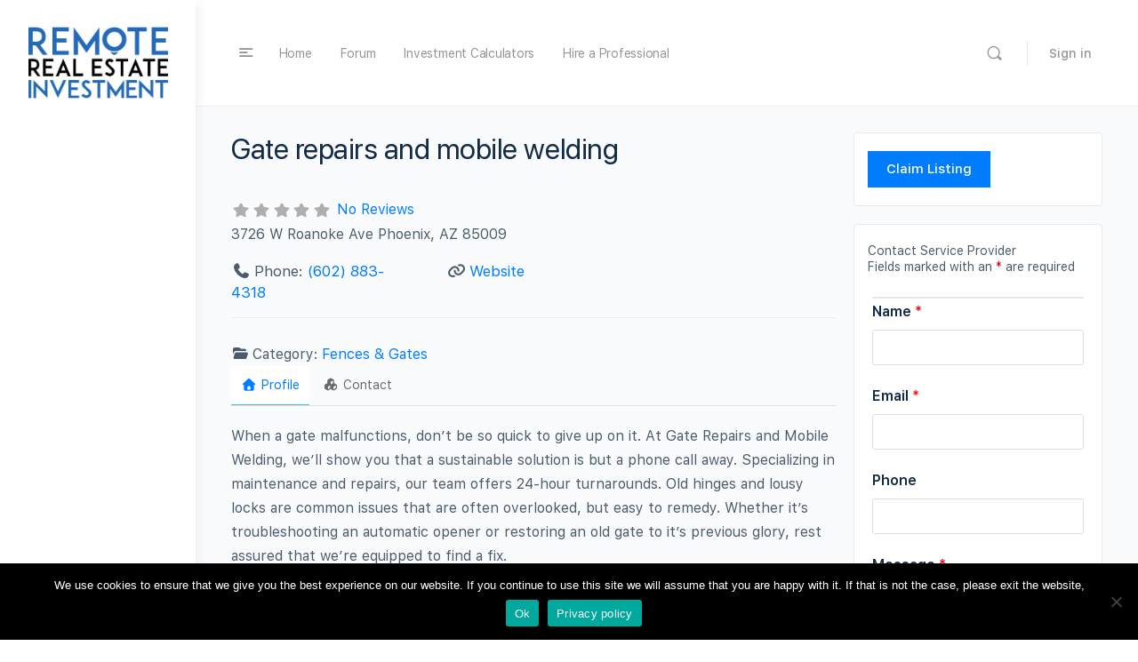

--- FILE ---
content_type: text/javascript
request_url: https://remoterealestate.com/wp-content/plugins/buddyboss-platform/bp-core/js/jquery.atwho.min.js?ver=2.7.80
body_size: 5797
content:
!function(t){"function"==typeof define&&define.amd?define(["jquery"],t):"object"==typeof exports?module.exports=t(require("jquery")):t(jQuery)}(function(l){var i,h;function t(t){this.currentFlag=null,this.controllers={},this.aliasMaps={},this.$inputor=l(t),this.setupRootElement(),this.listen()}h={ESC:27,TAB:9,ENTER:13,CTRL:17,A:65,P:80,N:78,LEFT:37,UP:38,RIGHT:39,DOWN:40,BACKSPACE:8,SPACE:32},i={beforeSave:function(t){return s.arrayToDefaultHash(t)},matcher:function(t,e,i,n){var r;return t=t.replace(/[\-\[\]\/\{\}\(\)\*\+\?\.\\\^\$\|]/g,"\\$&"),i&&(t="(?:^|\\s)"+t),r=decodeURI("%C3%80"),i=decodeURI("%C3%BF"),(e=new RegExp(t+"([A-Za-z"+r+"-"+i+"0-9_"+(n?" ":"")+"'.+-]*)$|"+t+"([^\\x00-\\xff]*)$","gi").exec(e))?e[2]||e[1]:null},filter:function(t,e,i){for(var n,r=[],o=0,s=e.length;o<s;o++)n=e[o],~String(n[i]).toLowerCase().indexOf(t.toLowerCase())&&r.push(n);return r},remoteFilter:null,sorter:function(t,e,i){var n,r,o,s;if(!t)return e;for(n=[],r=0,s=e.length;r<s;r++)(o=e[r]).atwho_order=String(o[i]).toLowerCase().indexOf(t.toLowerCase()),-1<o.atwho_order&&n.push(o);return n.sort(function(t,e){return t.atwho_order-e.atwho_order})},tplEval:function(t,i){var e=t;try{return(e="string"!=typeof t?t(i):e).replace(/\$\{([^\}]*)\}/g,function(t,e){return i[e]})}catch(t){return""}},highlighter:function(t,e){return e?(e=new RegExp(">\\s*([^<]*?)("+e.replace("+","\\+")+")([^<]*)\\s*<","ig"),t.replace(e,function(t,e,i,n){return"> "+e+"<strong>"+i+"</strong>"+n+" <"})):t},beforeInsert:function(t){return t},beforeReposition:function(t){return t},afterMatchFailed:function(){}},t.prototype.createContainer=function(t){var e;return null!=(e=this.$el)&&e.remove(),l(t.body).append(this.$el=l('<div class="atwho-container"></div>'))},t.prototype.setupRootElement=function(e,t){if(null==t&&(t=!1),e)this.window=e.contentWindow,this.document=e.contentDocument||this.window.document,this.iframe=e;else{this.document=this.$inputor[0].ownerDocument,this.window=this.document.defaultView||this.document.parentWindow;try{this.iframe=this.window.frameElement}catch(t){if(e=t,this.iframe=null,l.fn.atwho.debug)throw new Error("iframe auto-discovery is failed.\nPlease use `setIframe` to set the target iframe manually.\n"+e)}}return this.createContainer((this.iframeAsRoot=t)?this.document:document)},t.prototype.controller=function(t){var e,i,n,r;if(this.aliasMaps[t])i=this.controllers[this.aliasMaps[t]];else for(n in r=this.controllers)if(e=r[n],n===t){i=e;break}return i||this.controllers[this.currentFlag]},t.prototype.setContextFor=function(t){return this.currentFlag=t,this},t.prototype.reg=function(t,e){var i=(i=this.controllers)[t]||(i[t]=new(this.$inputor.is("[contentEditable]")?g:u)(this,t));return e.alias&&(this.aliasMaps[e.alias]=t),i.init(e),this},t.prototype.listen=function(){return this.$inputor.on("compositionstart",(a=this,function(){var t;return null!=(t=a.controller())&&t.view.hide(),a.isComposing=!0,null})).on("compositionend",(s=this,function(){return s.isComposing=!1,setTimeout(function(t){return s.dispatch(t)}),null})).on("keyup.atwhoInner",(o=this,function(t){return o.onKeyup(t)})).on("keydown.atwhoInner",(n=this,function(t){return n.onKeydown(t)})).on("blur.atwhoInner",(i=this,function(t){var e;if(e=i.controller())return e.expectedQueryCBId=null,e.view.hide(t,e.getOpt("displayTimeout"))})).on("click.atwhoInner",(e=this,function(t){return e.dispatch(t)})).on("scroll.atwhoInner",(r=this,function(){var n=r.$inputor.scrollTop();return function(t){var e,i=t.target.scrollTop;return n!==i&&null!=(e=r.controller())&&e.view.hide(t),n=i,!0}}()));var r,e,i,n,o,s,a},t.prototype.shutdown=function(){var t,e=this.controllers;for(t in e)e[t].destroy(),delete this.controllers[t];return this.$inputor.off(".atwhoInner"),this.$el.remove()},t.prototype.dispatch=function(t){var e,i,n=this.controllers,r=[];for(e in n)i=n[e],r.push(i.lookUp(t));return r},t.prototype.onKeyup=function(t){var e;switch(t.keyCode){case h.ESC:t.preventDefault(),null!=(e=this.controller())&&e.view.hide();break;case h.DOWN:case h.UP:case h.CTRL:case h.ENTER:l.noop();break;case h.P:case h.N:t.ctrlKey||this.dispatch(t);break;default:this.dispatch(t)}},t.prototype.onKeydown=function(t){var e,i=null!=(e=this.controller())?e.view:void 0;if(i&&i.visible())switch(t.keyCode){case h.ESC:t.preventDefault(),i.hide(t);break;case h.UP:t.preventDefault(),i.prev();break;case h.DOWN:t.preventDefault(),i.next();break;case h.P:if(!t.ctrlKey)return;t.preventDefault(),i.prev();break;case h.N:if(!t.ctrlKey)return;t.preventDefault(),i.next();break;case h.TAB:case h.ENTER:case h.SPACE:if(!i.visible())return;if(!this.controller().getOpt("spaceSelectsMatch")&&t.keyCode===h.SPACE)return;if(!this.controller().getOpt("tabSelectsMatch")&&t.keyCode===h.TAB)return;i.highlighted()?(t.preventDefault(),i.choose(t)):i.hide(t);break;default:l.noop()}};var o=t,n=[].slice;function e(t,e){this.app=t,this.at=e,this.$inputor=this.app.$inputor,this.id=this.$inputor[0].id||this.uid(),this.expectedQueryCBId=null,this.setting=null,this.query=null,this.pos=0,this.range=null,0===(this.$el=l("#atwho-ground-"+this.id,this.app.$el)).length&&this.app.$el.append(this.$el=l('<div id="atwho-ground-'+this.id+'"></div>')),this.model=new p(this),this.view=new f(this)}e.prototype.uid=function(){return(Math.random().toString(16)+"000000000").substr(2,8)+(new Date).getTime()},e.prototype.init=function(t){return this.setting=l.extend({},this.setting||l.fn.atwho.default,t),this.view.init(),this.model.reload(this.setting.data)},e.prototype.destroy=function(){return this.trigger("beforeDestroy"),this.model.destroy(),this.view.destroy(),this.$el.remove()},e.prototype.callDefault=function(){var e=arguments[0],t=2<=arguments.length?n.call(arguments,1):[];try{return i[e].apply(this,t)}catch(t){return l.error(t+" Or maybe At.js doesn't have function "+e)}},e.prototype.trigger=function(t,e){var i;return(e=null==e?[]:e).push(this),i=this.getOpt("alias"),this.$inputor.trigger(i?t+"-"+i+".atwho":t+".atwho",e)},e.prototype.callbacks=function(t){return this.getOpt("callbacks")[t]||i[t]},e.prototype.getOpt=function(t){try{return this.setting[t]}catch(t){return null}},e.prototype.insertContentFor=function(t){var e=this.getOpt("insertTpl"),t=l.extend({},t.data("item-data"),{"atwho-at":this.at});return this.callbacks("tplEval").call(this,e,t,"onInsert")},e.prototype.renderView=function(t){var e=this.getOpt("searchKey");return t=this.callbacks("sorter").call(this,this.query.text,t.slice(0,1001),e),this.view.render(t.slice(0,this.getOpt("limit")))},e.arrayToDefaultHash=function(t){var e,i,n,r;if(!l.isArray(t))return t;for(r=[],e=0,n=t.length;e<n;e++)i=t[e],l.isPlainObject(i)?r.push(i):r.push({name:i});return r},e.prototype.lookUp=function(t){var e;if((!t||"click"!==t.type||this.getOpt("lookUpOnClick"))&&(!this.getOpt("suspendOnComposing")||!this.app.isComposing))return(e=this.catchQuery(t))?(this.app.setContextFor(this.at),(t=this.getOpt("delay"))?this._delayLookUp(e,t):this._lookUp(e)):this.expectedQueryCBId=null,e},e.prototype._delayLookUp=function(t,e){var i,n,r=Date.now?Date.now():(new Date).getTime();return this.previousCallTime||(this.previousCallTime=r),0<(i=e-(r-this.previousCallTime))&&i<e?(this.previousCallTime=r,this._stopDelayedCall(),this.delayedCallTimeout=setTimeout((n=this,function(){return n.previousCallTime=0,n.delayedCallTimeout=null,n._lookUp(t)}),e)):(this._stopDelayedCall(),this.previousCallTime!==r&&(this.previousCallTime=0),this._lookUp(t))},e.prototype._stopDelayedCall=function(){if(this.delayedCallTimeout)return clearTimeout(this.delayedCallTimeout),this.delayedCallTimeout=null},e.prototype._generateQueryCBId=function(){return{}},e.prototype._lookUp=function(t){var e=function(t,e){if(t===this.expectedQueryCBId)return e&&0<e.length?this.renderView(this.constructor.arrayToDefaultHash(e)):this.view.hide()};return this.expectedQueryCBId=this._generateQueryCBId(),this.model.query(t.text,l.proxy(e,this,this.expectedQueryCBId))};var r,s=e,a={}.hasOwnProperty,u=((r=function(t,e){for(var i in e)a.call(e,i)&&(t[i]=e[i]);function n(){this.constructor=t}return n.prototype=e.prototype,t.prototype=new n,t.__super__=e.prototype,t})(c,s),c.prototype.catchQuery=function(){var t=this.$inputor.val(),e=this.$inputor.caret("pos",{iframe:this.app.iframe}),i=t.slice(0,e),t=this.callbacks("matcher").call(this,this.at,i,this.getOpt("startWithSpace"),this.getOpt("acceptSpaceBar")),i="string"==typeof t;if(!(i&&t.length<this.getOpt("minLen",0)))return i&&t.length<=this.getOpt("maxLen",20)?(e=(i=e-t.length)+t.length,this.pos=i,this.trigger("matched",[this.at,(t={text:t,headPos:i,endPos:e}).text])):(t=null,this.view.hide()),this.query=t},c.prototype.rect=function(){var t,e;if(t=this.$inputor.caret("offset",this.pos-1,{iframe:this.app.iframe}))return this.app.iframe&&!this.app.iframeAsRoot&&(e=l(this.app.iframe).offset(),t.left+=e.left,t.top+=e.top),e=this.app.document.selection?0:2,{left:t.left,top:t.top,bottom:t.top+t.height+e}},c.prototype.insert=function(t){var e=this.$inputor,i=e.val(),n=i.slice(0,Math.max(this.query.headPos-this.at.length,0)),r=""===(r=this.getOpt("suffix"))?r:r||" ",i=""+n+(t+=r)+i.slice(this.query.endPos||0);return e.val(i),e.caret("pos",n.length+t.length,{iframe:this.app.iframe}),e.is(":focus")||e.focus(),e.change()},c);function c(){return c.__super__.constructor.apply(this,arguments)}var p,f,d,g=(r(y,s),y.prototype._getRange=function(){var t=this.app.window.getSelection();if(0<t.rangeCount)return t.getRangeAt(0)},y.prototype._setRange=function(t,e,i){if((i=null==i?this._getRange():i)&&e)return e=l(e)[0],"after"===t?(i.setEndAfter(e),i.setStartAfter(e)):(i.setEndBefore(e),i.setStartBefore(e)),i.collapse(!1),this._clearRange(i)},y.prototype._clearRange=function(t){var e;if(null==t&&(t=this._getRange()),e=this.app.window.getSelection(),null==this.ctrl_a_pressed)return e.removeAllRanges(),e.addRange(t)},y.prototype._movingEvent=function(t){var e;return"click"===t.type||(e=t.which)===h.RIGHT||e===h.LEFT||e===h.UP||e===h.DOWN},y.prototype._unwrap=function(t){var e;return(e=(t=l(t).unwrap().get(0)).nextSibling)&&e.nodeValue&&(t.nodeValue+=e.nodeValue,l(e).remove()),t},y.prototype.catchQuery=function(t){var e,i,n,r,o,s,a;if((a=this._getRange())&&a.collapsed&&null!=t){if(t.which===h.ENTER)return(i=l(a.startContainer).closest(".atwho-query")).contents().unwrap(),i.is(":empty")&&i.remove(),(i=l(".atwho-query",this.app.document)).text(i.text()).contents().last().unwrap(),void this._clearRange();if(/firefox/i.test(navigator.userAgent)){if(l(a.startContainer).is(this.$inputor))return void this._clearRange();t.which===h.BACKSPACE&&a.startContainer.nodeType===document.ELEMENT_NODE&&0<=(o=a.startOffset-1)?((n=a.cloneRange()).setStart(a.startContainer,o),l(n.cloneContents()).contents().last().is(".atwho-inserted")&&(o=l(a.startContainer).contents().get(o),this._setRange("after",l(o).contents().last()))):t.which===h.LEFT&&a.startContainer.nodeType===document.TEXT_NODE&&(e=l(a.startContainer.previousSibling)).is(".atwho-inserted")&&0===a.startOffset&&this._setRange("after",e.contents().last())}if(l(a.startContainer).closest(".atwho-inserted").addClass("atwho-query").siblings().removeClass("atwho-query"),0<(i=l(".atwho-query",this.app.document)).length&&i.is(":empty")&&0===i.text().length&&i.remove(),this._movingEvent(t)||i.removeClass("atwho-inserted"),0<i.length)switch(t.which){case h.LEFT:return this._setRange("before",i.get(0),a),void i.removeClass("atwho-query");case h.RIGHT:return this._setRange("after",i.get(0).nextSibling,a),void i.removeClass("atwho-query")}return 0<i.length&&(s=i.attr("data-atwho-at-query"))&&(i.empty().html(s).attr("data-atwho-at-query",null),this._setRange("after",i.get(0),a)),(n=a.cloneRange()).setStart(a.startContainer,0),n="string"==typeof(s=this.callbacks("matcher").call(this,this.at,n.toString(),this.getOpt("startWithSpace"),this.getOpt("acceptSpaceBar"))),0===i.length&&n&&0<=(r=a.startOffset-this.at.length-s.length)&&(a.setStart(a.startContainer,r),i=l("<span/>",this.app.document).attr(this.getOpt("editableAtwhoQueryAttrs")).addClass("atwho-query"),a.surroundContents(i.get(0)),(r=i.contents().last().get(0))&&(/firefox/i.test(navigator.userAgent)?(a.setStart(r,r.length),a.setEnd(r,r.length),this._clearRange(a)):this._setRange("after",r,a))),n&&s.length<this.getOpt("minLen",0)?void 0:n&&s.length<=this.getOpt("maxLen",20)?(this.trigger("matched",[this.at,(s={text:s,el:i}).text]),this.query=s):(this.view.hide(),this.query={el:i},0<=i.text().indexOf(this.at)&&(this._movingEvent(t)&&i.hasClass("atwho-inserted")?i.removeClass("atwho-query"):!1!==this.callbacks("afterMatchFailed").call(this,this.at,i)&&this._setRange("after",this._unwrap(i.text(i.text()).contents().first()))),null)}},y.prototype.rect=function(){var t,e=this.query.el.offset();if(e&&this.query.el[0].getClientRects().length)return this.app.iframe&&!this.app.iframeAsRoot&&(t=l(this.app.iframe).offset(),e.left+=t.left-this.$inputor.scrollLeft(),e.top+=t.top-this.$inputor.scrollTop()),e.bottom=e.top+this.query.el.height(),e},y.prototype.insert=function(t,e){var i;return this.$inputor.is(":focus")||this.$inputor.focus(),(i=this.getOpt("functionOverrides")).insert?i.insert.call(this,t,e):(i=""===(i=this.getOpt("suffix"))?i:i||" ",e=e.data("item-data"),this.query.el.removeClass("atwho-query").addClass("atwho-inserted").html(t).attr("data-atwho-at-query",""+e["atwho-at"]+this.query.text).attr("contenteditable","false"),(e=this._getRange())&&(this.query.el.length&&e.setEndAfter(this.query.el[0]),e.collapse(!1),e.insertNode(i=this.app.document.createTextNode(""+i)),this._setRange("after",i,e)),this.$inputor.is(":focus")||this.$inputor.focus(),this.$inputor.change())},y);function y(){return y.__super__.constructor.apply(this,arguments)}function v(t){this.context=t,this.at=this.context.at,this.storage=this.context.$inputor}function w(t){this.context=t,this.$el=l('<div class="atwho-view"><ul class="atwho-view-ul"></ul></div>'),this.$elUl=this.$el.children(),this.timeoutID=null,this.context.$el.append(this.$el),this.bindEvent()}v.prototype.destroy=function(){return this.storage.data(this.at,null)},v.prototype.saved=function(){return 0<this.fetch()},v.prototype.query=function(t,e){var i=this.fetch(),n=this.context.getOpt("searchKey");return i=this.context.callbacks("filter").call(this.context,t,i,n)||[],n=this.context.callbacks("remoteFilter"),0<i.length||!n&&0===i.length?e(i):n.call(this.context,t,e)},v.prototype.fetch=function(){return this.storage.data(this.at)||[]},v.prototype.save=function(t){return this.storage.data(this.at,this.context.callbacks("beforeSave").call(this.context,t||[]))},v.prototype.load=function(t){if(!this.saved()&&t)return this._load(t)},v.prototype.reload=function(t){return this._load(t)},v.prototype._load=function(t){return"string"==typeof t?l.ajax(t,{dataType:"json"}).done((e=this,function(t){return e.save(t)})):this.save(t);var e},p=v,w.prototype.init=function(){var t=this.context.getOpt("alias")||this.context.at.charCodeAt(0),e=this.context.getOpt("headerTpl");return e&&1===this.$el.children().length&&this.$el.prepend(e),this.$el.attr({id:"at-view-"+t})},w.prototype.destroy=function(){return this.$el.remove()},w.prototype.bindEvent=function(){var e,i=this.$el.find("ul"),n=0,r=0;i.on("mousemove.atwho-view","li",function(t){var e;if((n!==t.clientX||r!==t.clientY)&&(n=t.clientX,r=t.clientY,!(e=l(t.currentTarget)).hasClass("cur")))return i.find(".cur").removeClass("cur"),e.addClass("cur")}).on("click.atwho-view","li",(e=this,function(t){return i.find(".cur").removeClass("cur"),l(t.currentTarget).addClass("cur"),e.choose(t),t.preventDefault()}))},w.prototype.visible=function(){return l.expr.filters.visible(this.$el[0])},w.prototype.highlighted=function(){return 0<this.$el.find(".cur").length},w.prototype.choose=function(t){var e,i;if((e=this.$el.find(".cur")).length&&(i=this.context.insertContentFor(e),this.context._stopDelayedCall(),this.context.insert(this.context.callbacks("beforeInsert").call(this.context,i,e,t),e),this.context.trigger("inserted",[e,t]),this.hide(t)),this.context.getOpt("hideWithoutSuffix"))return this.stopShowing=!0},w.prototype.reposition=function(t){var e=window!==window.top,i=e?window:window.top,i=l(i);return e&&(e=l(window.frameElement).offset(),t.top+=e.top,t.bottom-=e.top,t.left-=e.left),t.bottom+this.$el.height()-i.scrollTop()>i.height()&&(t.bottom=t.top-this.$el.height()),t.left>(i=i.width()-this.$el.width()-5)&&(t.left=i),i={left:t.left,top:t.bottom},null!=(t=this.context.callbacks("beforeReposition"))&&t.call(this.context,i),this.$el.offset(i),this.context.trigger("reposition",[i])},w.prototype.next=function(){var t=this.$el.find(".cur").removeClass("cur").next();return(t=!t.length?this.$el.find("li:first"):t).addClass("cur"),t=(t=t[0]).offsetTop+t.offsetHeight+(t.nextSibling?t.nextSibling.offsetHeight:0),this.scrollTop(Math.max(0,t-this.$el.height()))},w.prototype.prev=function(){var t=this.$el.find(".cur").removeClass("cur").prev();return(t=!t.length?this.$el.find("li:last"):t).addClass("cur"),t=(t=t[0]).offsetTop+t.offsetHeight+(t.nextSibling?t.nextSibling.offsetHeight:0),this.scrollTop(Math.max(0,t-this.$el.height()))},w.prototype.scrollTop=function(t){var e=this.context.getOpt("scrollDuration");return e?this.$elUl.animate({scrollTop:t},e):this.$elUl.scrollTop(t)},w.prototype.show=function(){var t;if(!this.stopShowing)return this.visible()||(this.$el.show(),this.$el.scrollTop(0),this.context.trigger("shown")),(t=this.context.rect())?this.reposition(t):void 0;this.stopShowing=!1},w.prototype.hide=function(t,e){var i;if(this.visible())return isNaN(e)?(this.$el.hide(),this.context.trigger("hidden",[t])):(i=this,t=function(){return i.hide()},clearTimeout(this.timeoutID),this.timeoutID=setTimeout(t,e))},w.prototype.render=function(t){var e,i,n,r,o,s;if(l.isArray(t)&&0<t.length){for(this.$el.find("ul").empty(),e=this.$el.find("ul"),s=this.context.getOpt("displayTpl"),i=0,r=t.length;i<r;i++)n=t[i],n=l.extend({},n,{"atwho-at":this.context.at}),o=this.context.callbacks("tplEval").call(this.context,s,n,"onDisplay"),(o=l(this.context.callbacks("highlighter").call(this.context,o,this.context.query.text))).data("item-data",n),e.append(o);return this.show(),this.context.getOpt("highlightFirst")?e.find("li:first").addClass("cur"):void 0}this.hide()},f=w,d={load:function(t,e){if(t=this.controller(t))return t.model.load(e)},isSelecting:function(){var t;return!(null==(t=this.controller())||!t.view.visible())},hide:function(){var t;return null!=(t=this.controller())?t.view.hide():void 0},reposition:function(){var t;if(t=this.controller())return t.view.reposition(t.rect())},setIframe:function(t,e){return this.setupRootElement(t,e),null},run:function(){return this.dispatch()},destroy:function(){return this.shutdown(),this.$inputor.data("atwho",null)}},l.fn.atwho=function(i){var n=arguments,r=null;return this.filter('textarea, input, [contenteditable=""], [contenteditable=true]').each(function(){var t,e;return(e=(t=l(this)).data("atwho"))||t.data("atwho",e=new o(this)),"object"!=typeof i&&i?d[i]&&e?r=d[i].apply(e,Array.prototype.slice.call(n,1)):l.error("Method "+i+" does not exist on jQuery.atwho"):e.reg(i.at,i)}),null!=r?r:this},l.fn.atwho.default={at:void 0,alias:void 0,data:null,displayTpl:"<li>${name}</li>",insertTpl:"${atwho-at}${name}",headerTpl:null,callbacks:i,functionOverrides:{},searchKey:"name",suffix:void 0,hideWithoutSuffix:!1,startWithSpace:!0,acceptSpaceBar:!1,highlightFirst:!0,limit:5,maxLen:20,minLen:0,displayTimeout:300,delay:null,spaceSelectsMatch:!1,tabSelectsMatch:!0,editableAtwhoQueryAttrs:{},scrollDuration:150,suspendOnComposing:!0,lookUpOnClick:!0},l.fn.atwho.debug=!1});

--- FILE ---
content_type: text/javascript
request_url: https://remoterealestate.com/wp-content/themes/buddyboss-theme/assets/js/plugins/plugins.min.js?ver=1.5.7
body_size: 771
content:
/*! 
 * BuddyBoss Theme JavaScript Library 
 * @package BuddyBoss Theme 
 */
!function(t){"use strict";window.BuddyBossThemePlugins={init:function(){this.exchange(),this.wpForms()},bpgl_search:function(){var e=t(".bp-search-results-wrapper .search_filters ul").not(".slick-initialized"),s={infinite:!1,variableWidth:!0,slidesToShow:5,slidesToScroll:1,adaptiveHeight:!0,arrows:!0,prevArrow:'<span class="bb-slide-prev"><i class="bb-icon-angle-left"></i></span>',nextArrow:'<span class="bb-slide-next"><i class="bb-icon-angle-right"></i></span>',responsive:[{breakpoint:1280,settings:{slidesToShow:5,slidesToScroll:1}},{breakpoint:1180,settings:{slidesToShow:4,slidesToScroll:1}},{breakpoint:1e3,settings:{slidesToShow:3,slidesToScroll:1}},{breakpoint:800,settings:{slidesToShow:4,slidesToScroll:1}},{breakpoint:660,settings:{slidesToShow:3,slidesToScroll:1}},{breakpoint:540,settings:{slidesToShow:2,slidesToScroll:1}},{breakpoint:360,settings:{slidesToShow:1,slidesToScroll:1}}]},n=0;e.slick(s),t(window).on("resize",function(){if(!t(".bp-search-results-wrapper .search_filters ul").hasClass("slick-initialized"))return t(".bp-search-results-wrapper .search_filters ul").slick(s)}),t(document).ajaxComplete(function(){t(".bp-search-results-wrapper .search_filters ul").slick(s)}),t("#buddypress").on("init",".bp-search-results-wrapper .search_filters ul",function(){t(".bp-search-results-wrapper .search_filters ul").css({opacity:0}),setTimeout(function(){t(".bp-search-results-wrapper .search_filters ul").slick("slickGoTo",n,!0),t(".bp-search-results-wrapper .search_filters ul").css({opacity:1})},500)}),t("#buddypress").on("afterChange",".bp-search-results-wrapper .search_filters ul",function(e,s,t){n=t})},exchange:function(){0<t(".it-exchange-customer-info .it-exchange-customer-welcome").length&&t("ul.it-exchange-customer-menu li").first().addClass("current")},wpForms:function(){t(".wpforms-form input[type=file]").each(function(){var e=t(this),s=e.attr("id");e.after('<label for="'+s+'">Choose File</label>')}),t(".wpforms-form input[type=file]").change(function(e){var s=t(this);s.next().html(s.val());0===s.val().length?s.next().html("Choose File"):s.next().html(s.val().replace(/C:\\fakepath\\/i,""))})}},t(document).on("ready",function(){BuddyBossThemePlugins.init()}),t(document).on("nfFormReady",function(e,s){t(".checkbox-wrap .nf-field-element input[type=checkbox], .list-checkbox-wrap .nf-field-element input[type=checkbox]").each(function(){var e=t(this);t('<span class="checkbox"></span>').insertAfter(e),e.addClass("checkbox"),e.is(":checked")&&(e.next("span.checkbox").addClass("on"),e.closest("li").addClass("on")),e.fadeTo(0,0),e.change(function(){e.next("span.checkbox").toggleClass("on")})}),t(".list-radio-wrap .nf-field-element input[type=radio]").each(function(){var e=t(this);t('<span class="bs-radio"></span>').insertAfter(e),e.addClass("bs-radio"),e.is(":checked")&&(e.next("span.bs-radio").addClass("on"),e.closest("li").addClass("on")),e.change(function(){e.closest(".nf-field-element").find("span.bs-radio").removeClass("on"),e.closest(".nf-field-element").find("li").removeClass("on"),e.next("span.bs-radio").addClass("on"),e.closest("li").addClass("on")})})}),0<t(".entry-content .table.table-vendor-sales-report").length&&t(".entry-content .table.table-vendor-sales-report").wrap("<div class='table-vendor-sales-report-wrap'></div>"),0<t('.entry-content form[name="export_orders"] + h2 + table.table').length&&t('.entry-content form[name="export_orders"] + h2 + table.table').addClass("wc_table-export_orders").wrap('<div class="wc_table-export_orders_wrap"></div>')}(jQuery);